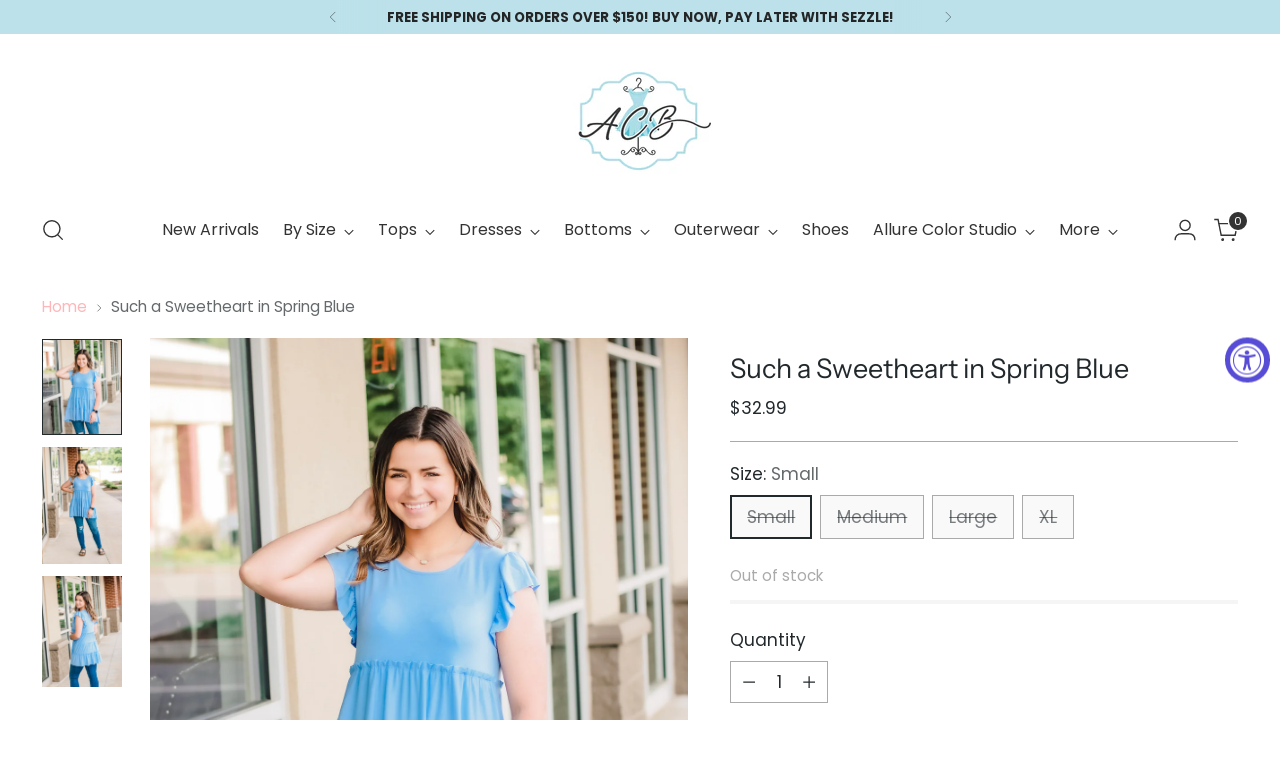

--- FILE ---
content_type: text/javascript; charset=utf-8
request_url: https://www.allureclothingboutique.com/products/such-a-sweetheart-in-spring-blue.js
body_size: 1137
content:
{"id":7689362112728,"title":"Such a Sweetheart in Spring Blue","handle":"such-a-sweetheart-in-spring-blue","description":"\u003cp data-mce-fragment=\"1\"\u003e\u003cspan style=\"font-weight: 400;\" data-mce-fragment=\"1\" data-mce-style=\"font-weight: 400;\"\u003eDetails\u003c\/span\u003e\u003c\/p\u003e\n\u003cul data-mce-fragment=\"1\"\u003e\n\u003cli style=\"font-weight: 400;\" data-mce-fragment=\"1\" data-mce-style=\"font-weight: 400;\"\u003eSpring blue blouse\u003c\/li\u003e\n\u003cli style=\"font-weight: 400;\" data-mce-fragment=\"1\" data-mce-style=\"font-weight: 400;\"\u003e\u003cspan style=\"font-weight: 400;\" data-mce-fragment=\"1\" data-mce-style=\"font-weight: 400;\"\u003eFabric has stretch\u003c\/span\u003e\u003c\/li\u003e\n\u003cli style=\"font-weight: 400;\" data-mce-fragment=\"1\" data-mce-style=\"font-weight: 400;\"\u003e\u003cspan style=\"font-weight: 400;\" data-mce-fragment=\"1\" data-mce-style=\"font-weight: 400;\"\u003eRuffle, tiered detail \u003c\/span\u003e\u003c\/li\u003e\n\u003cli style=\"font-weight: 400;\" data-mce-fragment=\"1\" data-mce-style=\"font-weight: 400;\"\u003e\u003cspan style=\"font-weight: 400;\" data-mce-fragment=\"1\" data-mce-style=\"font-weight: 400;\"\u003ePair this blouse with jeans and a necklace\u003c\/span\u003e\u003c\/li\u003e\n\u003c\/ul\u003e\n\u003cp data-mce-fragment=\"1\"\u003e\u003cspan style=\"font-weight: 400;\" data-mce-fragment=\"1\" data-mce-style=\"font-weight: 400;\"\u003eMaterial and Care\u003c\/span\u003e\u003c\/p\u003e\n\u003cul data-mce-fragment=\"1\"\u003e\n\u003cli style=\"font-weight: 400;\" data-mce-fragment=\"1\" data-mce-style=\"font-weight: 400;\"\u003e\u003cspan style=\"font-weight: 400;\" data-mce-fragment=\"1\" data-mce-style=\"font-weight: 400;\"\u003e57% polyester, 38% rayon, 5% spandex\u003c\/span\u003e\u003c\/li\u003e\n\u003cli style=\"font-weight: 400;\" data-mce-fragment=\"1\" data-mce-style=\"font-weight: 400;\"\u003e\u003cspan style=\"font-weight: 400;\" data-mce-fragment=\"1\" data-mce-style=\"font-weight: 400;\"\u003eTTS to generous fit \u003c\/span\u003e\u003c\/li\u003e\n\u003cli style=\"font-weight: 400;\" data-mce-fragment=\"1\" data-mce-style=\"font-weight: 400;\"\u003e\u003cspan style=\"font-weight: 400;\" data-mce-fragment=\"1\" data-mce-style=\"font-weight: 400;\"\u003eHand wash cold, hang dry \u003c\/span\u003e\u003c\/li\u003e\n\u003cli style=\"font-weight: 400;\" data-mce-fragment=\"1\" data-mce-style=\"font-weight: 400;\"\u003e\u003cspan style=\"font-weight: 400;\" data-mce-fragment=\"1\" data-mce-style=\"font-weight: 400;\"\u003ePatterns may vary\u003c\/span\u003e\u003c\/li\u003e\n\u003cli style=\"font-weight: 400;\" data-mce-fragment=\"1\" data-mce-style=\"font-weight: 400;\"\u003e\u003cspan style=\"font-weight: 400;\" data-mce-fragment=\"1\" data-mce-style=\"font-weight: 400;\"\u003eMaterials may have natural variations\u003c\/span\u003e\u003c\/li\u003e\n\u003cli style=\"font-weight: 400;\" data-mce-fragment=\"1\" data-mce-style=\"font-weight: 400;\"\u003e\u003cspan style=\"font-weight: 400;\" data-mce-fragment=\"1\" data-mce-style=\"font-weight: 400;\"\u003eColors may vary from different viewing devices\u003c\/span\u003e\u003c\/li\u003e\n\u003c\/ul\u003e\n\u003cp data-mce-fragment=\"1\"\u003e\u003cspan style=\"font-weight: 400;\" data-mce-fragment=\"1\" data-mce-style=\"font-weight: 400;\"\u003eMeasurements\u003c\/span\u003e\u003c\/p\u003e\n\u003cul data-mce-fragment=\"1\"\u003e\n\u003cli style=\"font-weight: 400;\" data-mce-fragment=\"1\" data-mce-style=\"font-weight: 400;\"\u003e\u003cspan style=\"font-weight: 400;\" data-mce-fragment=\"1\" data-mce-style=\"font-weight: 400;\"\u003eSmall:  Chest: 34\"\u003c\/span\u003e\u003c\/li\u003e\n\u003cli style=\"font-weight: 400;\" data-mce-fragment=\"1\" data-mce-style=\"font-weight: 400;\"\u003e\u003cspan style=\"font-weight: 400;\" data-mce-fragment=\"1\" data-mce-style=\"font-weight: 400;\"\u003eMedium:  Chest: 36\"\u003c\/span\u003e\u003c\/li\u003e\n\u003cli style=\"font-weight: 400;\" data-mce-fragment=\"1\" data-mce-style=\"font-weight: 400;\"\u003e\u003cspan style=\"font-weight: 400;\" data-mce-fragment=\"1\" data-mce-style=\"font-weight: 400;\"\u003eLarge:  Chest: 38\"\u003c\/span\u003e\u003c\/li\u003e\n\u003cli style=\"font-weight: 400;\" data-mce-fragment=\"1\" data-mce-style=\"font-weight: 400;\"\u003e\u003cspan style=\"font-weight: 400;\" data-mce-fragment=\"1\" data-mce-style=\"font-weight: 400;\"\u003eXL: Chest: 40\"\u003c\/span\u003e\u003c\/li\u003e\n\u003c\/ul\u003e\n\u003cp data-mce-fragment=\"1\"\u003e\u003cspan style=\"font-weight: 400;\" data-mce-fragment=\"1\" data-mce-style=\"font-weight: 400;\"\u003e❤️ Family owned business operated with love \u0026amp; passion\u003c\/span\u003e\u003c\/p\u003e\n\u003cp data-mce-fragment=\"1\"\u003e\u003cspan style=\"font-weight: 400;\" data-mce-fragment=\"1\" data-mce-style=\"font-weight: 400;\"\u003e🧐 All products carefully hand picked \u0026amp; analyzed for great quality\u003c\/span\u003e\u003c\/p\u003e\n\u003cp data-mce-fragment=\"1\"\u003e\u003cspan style=\"font-weight: 400;\" data-mce-fragment=\"1\" data-mce-style=\"font-weight: 400;\"\u003e✈️ Lightning fast secure shipping with tracking number included\u003c\/span\u003e\u003c\/p\u003e","published_at":"2022-05-14T17:20:22-05:00","created_at":"2022-05-13T13:51:22-05:00","vendor":"Allure Clothing Boutique","type":"120 Blouses","tags":["$30-$50","120 Blouses","blouses","curvy23","In Store Collection","Large","Medium","Small","Tops","Under $40","week 19","XL"],"price":3299,"price_min":3299,"price_max":3299,"available":false,"price_varies":false,"compare_at_price":null,"compare_at_price_min":0,"compare_at_price_max":0,"compare_at_price_varies":false,"variants":[{"id":42858418602200,"title":"Small","option1":"Small","option2":null,"option3":null,"sku":"1679341","requires_shipping":true,"taxable":true,"featured_image":null,"available":false,"name":"Such a Sweetheart in Spring Blue - Small","public_title":"Small","options":["Small"],"price":3299,"weight":0,"compare_at_price":null,"inventory_quantity":0,"inventory_management":"shopify","inventory_policy":"deny","barcode":"0000449921","requires_selling_plan":false,"selling_plan_allocations":[]},{"id":42858418634968,"title":"Medium","option1":"Medium","option2":null,"option3":null,"sku":"1679351","requires_shipping":true,"taxable":true,"featured_image":null,"available":false,"name":"Such a Sweetheart in Spring Blue - Medium","public_title":"Medium","options":["Medium"],"price":3299,"weight":0,"compare_at_price":null,"inventory_quantity":0,"inventory_management":"shopify","inventory_policy":"deny","barcode":"0000449922","requires_selling_plan":false,"selling_plan_allocations":[]},{"id":42858418667736,"title":"Large","option1":"Large","option2":null,"option3":null,"sku":"1679361","requires_shipping":true,"taxable":true,"featured_image":null,"available":false,"name":"Such a Sweetheart in Spring Blue - Large","public_title":"Large","options":["Large"],"price":3299,"weight":0,"compare_at_price":null,"inventory_quantity":0,"inventory_management":"shopify","inventory_policy":"deny","barcode":"0000449923","requires_selling_plan":false,"selling_plan_allocations":[]},{"id":42858418700504,"title":"XL","option1":"XL","option2":null,"option3":null,"sku":"1679371","requires_shipping":true,"taxable":true,"featured_image":null,"available":false,"name":"Such a Sweetheart in Spring Blue - XL","public_title":"XL","options":["XL"],"price":3299,"weight":0,"compare_at_price":null,"inventory_quantity":0,"inventory_management":"shopify","inventory_policy":"deny","barcode":"0000449924","requires_selling_plan":false,"selling_plan_allocations":[]}],"images":["\/\/cdn.shopify.com\/s\/files\/1\/1542\/7923\/products\/IMG_4874.jpg?v=1652566808","\/\/cdn.shopify.com\/s\/files\/1\/1542\/7923\/products\/IMG_4872_fac49ed5-ecae-4fd1-92b3-e1b97d434ffa.jpg?v=1652566814","\/\/cdn.shopify.com\/s\/files\/1\/1542\/7923\/products\/IMG_4875.jpg?v=1652566814"],"featured_image":"\/\/cdn.shopify.com\/s\/files\/1\/1542\/7923\/products\/IMG_4874.jpg?v=1652566808","options":[{"name":"Size","position":1,"values":["Small","Medium","Large","XL"]}],"url":"\/products\/such-a-sweetheart-in-spring-blue","media":[{"alt":null,"id":30061907902680,"position":1,"preview_image":{"aspect_ratio":0.835,"height":4473,"width":3734,"src":"https:\/\/cdn.shopify.com\/s\/files\/1\/1542\/7923\/products\/IMG_4874.jpg?v=1652566808"},"aspect_ratio":0.835,"height":4473,"media_type":"image","src":"https:\/\/cdn.shopify.com\/s\/files\/1\/1542\/7923\/products\/IMG_4874.jpg?v=1652566808","width":3734},{"alt":null,"id":30061907968216,"position":2,"preview_image":{"aspect_ratio":0.681,"height":4884,"width":3324,"src":"https:\/\/cdn.shopify.com\/s\/files\/1\/1542\/7923\/products\/IMG_4872_fac49ed5-ecae-4fd1-92b3-e1b97d434ffa.jpg?v=1652566814"},"aspect_ratio":0.681,"height":4884,"media_type":"image","src":"https:\/\/cdn.shopify.com\/s\/files\/1\/1542\/7923\/products\/IMG_4872_fac49ed5-ecae-4fd1-92b3-e1b97d434ffa.jpg?v=1652566814","width":3324},{"alt":null,"id":30061907935448,"position":3,"preview_image":{"aspect_ratio":0.724,"height":4818,"width":3488,"src":"https:\/\/cdn.shopify.com\/s\/files\/1\/1542\/7923\/products\/IMG_4875.jpg?v=1652566814"},"aspect_ratio":0.724,"height":4818,"media_type":"image","src":"https:\/\/cdn.shopify.com\/s\/files\/1\/1542\/7923\/products\/IMG_4875.jpg?v=1652566814","width":3488}],"requires_selling_plan":false,"selling_plan_groups":[]}

--- FILE ---
content_type: text/javascript; charset=utf-8
request_url: https://www.allureclothingboutique.com/products/such-a-sweetheart-in-spring-blue.js
body_size: 1134
content:
{"id":7689362112728,"title":"Such a Sweetheart in Spring Blue","handle":"such-a-sweetheart-in-spring-blue","description":"\u003cp data-mce-fragment=\"1\"\u003e\u003cspan style=\"font-weight: 400;\" data-mce-fragment=\"1\" data-mce-style=\"font-weight: 400;\"\u003eDetails\u003c\/span\u003e\u003c\/p\u003e\n\u003cul data-mce-fragment=\"1\"\u003e\n\u003cli style=\"font-weight: 400;\" data-mce-fragment=\"1\" data-mce-style=\"font-weight: 400;\"\u003eSpring blue blouse\u003c\/li\u003e\n\u003cli style=\"font-weight: 400;\" data-mce-fragment=\"1\" data-mce-style=\"font-weight: 400;\"\u003e\u003cspan style=\"font-weight: 400;\" data-mce-fragment=\"1\" data-mce-style=\"font-weight: 400;\"\u003eFabric has stretch\u003c\/span\u003e\u003c\/li\u003e\n\u003cli style=\"font-weight: 400;\" data-mce-fragment=\"1\" data-mce-style=\"font-weight: 400;\"\u003e\u003cspan style=\"font-weight: 400;\" data-mce-fragment=\"1\" data-mce-style=\"font-weight: 400;\"\u003eRuffle, tiered detail \u003c\/span\u003e\u003c\/li\u003e\n\u003cli style=\"font-weight: 400;\" data-mce-fragment=\"1\" data-mce-style=\"font-weight: 400;\"\u003e\u003cspan style=\"font-weight: 400;\" data-mce-fragment=\"1\" data-mce-style=\"font-weight: 400;\"\u003ePair this blouse with jeans and a necklace\u003c\/span\u003e\u003c\/li\u003e\n\u003c\/ul\u003e\n\u003cp data-mce-fragment=\"1\"\u003e\u003cspan style=\"font-weight: 400;\" data-mce-fragment=\"1\" data-mce-style=\"font-weight: 400;\"\u003eMaterial and Care\u003c\/span\u003e\u003c\/p\u003e\n\u003cul data-mce-fragment=\"1\"\u003e\n\u003cli style=\"font-weight: 400;\" data-mce-fragment=\"1\" data-mce-style=\"font-weight: 400;\"\u003e\u003cspan style=\"font-weight: 400;\" data-mce-fragment=\"1\" data-mce-style=\"font-weight: 400;\"\u003e57% polyester, 38% rayon, 5% spandex\u003c\/span\u003e\u003c\/li\u003e\n\u003cli style=\"font-weight: 400;\" data-mce-fragment=\"1\" data-mce-style=\"font-weight: 400;\"\u003e\u003cspan style=\"font-weight: 400;\" data-mce-fragment=\"1\" data-mce-style=\"font-weight: 400;\"\u003eTTS to generous fit \u003c\/span\u003e\u003c\/li\u003e\n\u003cli style=\"font-weight: 400;\" data-mce-fragment=\"1\" data-mce-style=\"font-weight: 400;\"\u003e\u003cspan style=\"font-weight: 400;\" data-mce-fragment=\"1\" data-mce-style=\"font-weight: 400;\"\u003eHand wash cold, hang dry \u003c\/span\u003e\u003c\/li\u003e\n\u003cli style=\"font-weight: 400;\" data-mce-fragment=\"1\" data-mce-style=\"font-weight: 400;\"\u003e\u003cspan style=\"font-weight: 400;\" data-mce-fragment=\"1\" data-mce-style=\"font-weight: 400;\"\u003ePatterns may vary\u003c\/span\u003e\u003c\/li\u003e\n\u003cli style=\"font-weight: 400;\" data-mce-fragment=\"1\" data-mce-style=\"font-weight: 400;\"\u003e\u003cspan style=\"font-weight: 400;\" data-mce-fragment=\"1\" data-mce-style=\"font-weight: 400;\"\u003eMaterials may have natural variations\u003c\/span\u003e\u003c\/li\u003e\n\u003cli style=\"font-weight: 400;\" data-mce-fragment=\"1\" data-mce-style=\"font-weight: 400;\"\u003e\u003cspan style=\"font-weight: 400;\" data-mce-fragment=\"1\" data-mce-style=\"font-weight: 400;\"\u003eColors may vary from different viewing devices\u003c\/span\u003e\u003c\/li\u003e\n\u003c\/ul\u003e\n\u003cp data-mce-fragment=\"1\"\u003e\u003cspan style=\"font-weight: 400;\" data-mce-fragment=\"1\" data-mce-style=\"font-weight: 400;\"\u003eMeasurements\u003c\/span\u003e\u003c\/p\u003e\n\u003cul data-mce-fragment=\"1\"\u003e\n\u003cli style=\"font-weight: 400;\" data-mce-fragment=\"1\" data-mce-style=\"font-weight: 400;\"\u003e\u003cspan style=\"font-weight: 400;\" data-mce-fragment=\"1\" data-mce-style=\"font-weight: 400;\"\u003eSmall:  Chest: 34\"\u003c\/span\u003e\u003c\/li\u003e\n\u003cli style=\"font-weight: 400;\" data-mce-fragment=\"1\" data-mce-style=\"font-weight: 400;\"\u003e\u003cspan style=\"font-weight: 400;\" data-mce-fragment=\"1\" data-mce-style=\"font-weight: 400;\"\u003eMedium:  Chest: 36\"\u003c\/span\u003e\u003c\/li\u003e\n\u003cli style=\"font-weight: 400;\" data-mce-fragment=\"1\" data-mce-style=\"font-weight: 400;\"\u003e\u003cspan style=\"font-weight: 400;\" data-mce-fragment=\"1\" data-mce-style=\"font-weight: 400;\"\u003eLarge:  Chest: 38\"\u003c\/span\u003e\u003c\/li\u003e\n\u003cli style=\"font-weight: 400;\" data-mce-fragment=\"1\" data-mce-style=\"font-weight: 400;\"\u003e\u003cspan style=\"font-weight: 400;\" data-mce-fragment=\"1\" data-mce-style=\"font-weight: 400;\"\u003eXL: Chest: 40\"\u003c\/span\u003e\u003c\/li\u003e\n\u003c\/ul\u003e\n\u003cp data-mce-fragment=\"1\"\u003e\u003cspan style=\"font-weight: 400;\" data-mce-fragment=\"1\" data-mce-style=\"font-weight: 400;\"\u003e❤️ Family owned business operated with love \u0026amp; passion\u003c\/span\u003e\u003c\/p\u003e\n\u003cp data-mce-fragment=\"1\"\u003e\u003cspan style=\"font-weight: 400;\" data-mce-fragment=\"1\" data-mce-style=\"font-weight: 400;\"\u003e🧐 All products carefully hand picked \u0026amp; analyzed for great quality\u003c\/span\u003e\u003c\/p\u003e\n\u003cp data-mce-fragment=\"1\"\u003e\u003cspan style=\"font-weight: 400;\" data-mce-fragment=\"1\" data-mce-style=\"font-weight: 400;\"\u003e✈️ Lightning fast secure shipping with tracking number included\u003c\/span\u003e\u003c\/p\u003e","published_at":"2022-05-14T17:20:22-05:00","created_at":"2022-05-13T13:51:22-05:00","vendor":"Allure Clothing Boutique","type":"120 Blouses","tags":["$30-$50","120 Blouses","blouses","curvy23","In Store Collection","Large","Medium","Small","Tops","Under $40","week 19","XL"],"price":3299,"price_min":3299,"price_max":3299,"available":false,"price_varies":false,"compare_at_price":null,"compare_at_price_min":0,"compare_at_price_max":0,"compare_at_price_varies":false,"variants":[{"id":42858418602200,"title":"Small","option1":"Small","option2":null,"option3":null,"sku":"1679341","requires_shipping":true,"taxable":true,"featured_image":null,"available":false,"name":"Such a Sweetheart in Spring Blue - Small","public_title":"Small","options":["Small"],"price":3299,"weight":0,"compare_at_price":null,"inventory_quantity":0,"inventory_management":"shopify","inventory_policy":"deny","barcode":"0000449921","requires_selling_plan":false,"selling_plan_allocations":[]},{"id":42858418634968,"title":"Medium","option1":"Medium","option2":null,"option3":null,"sku":"1679351","requires_shipping":true,"taxable":true,"featured_image":null,"available":false,"name":"Such a Sweetheart in Spring Blue - Medium","public_title":"Medium","options":["Medium"],"price":3299,"weight":0,"compare_at_price":null,"inventory_quantity":0,"inventory_management":"shopify","inventory_policy":"deny","barcode":"0000449922","requires_selling_plan":false,"selling_plan_allocations":[]},{"id":42858418667736,"title":"Large","option1":"Large","option2":null,"option3":null,"sku":"1679361","requires_shipping":true,"taxable":true,"featured_image":null,"available":false,"name":"Such a Sweetheart in Spring Blue - Large","public_title":"Large","options":["Large"],"price":3299,"weight":0,"compare_at_price":null,"inventory_quantity":0,"inventory_management":"shopify","inventory_policy":"deny","barcode":"0000449923","requires_selling_plan":false,"selling_plan_allocations":[]},{"id":42858418700504,"title":"XL","option1":"XL","option2":null,"option3":null,"sku":"1679371","requires_shipping":true,"taxable":true,"featured_image":null,"available":false,"name":"Such a Sweetheart in Spring Blue - XL","public_title":"XL","options":["XL"],"price":3299,"weight":0,"compare_at_price":null,"inventory_quantity":0,"inventory_management":"shopify","inventory_policy":"deny","barcode":"0000449924","requires_selling_plan":false,"selling_plan_allocations":[]}],"images":["\/\/cdn.shopify.com\/s\/files\/1\/1542\/7923\/products\/IMG_4874.jpg?v=1652566808","\/\/cdn.shopify.com\/s\/files\/1\/1542\/7923\/products\/IMG_4872_fac49ed5-ecae-4fd1-92b3-e1b97d434ffa.jpg?v=1652566814","\/\/cdn.shopify.com\/s\/files\/1\/1542\/7923\/products\/IMG_4875.jpg?v=1652566814"],"featured_image":"\/\/cdn.shopify.com\/s\/files\/1\/1542\/7923\/products\/IMG_4874.jpg?v=1652566808","options":[{"name":"Size","position":1,"values":["Small","Medium","Large","XL"]}],"url":"\/products\/such-a-sweetheart-in-spring-blue","media":[{"alt":null,"id":30061907902680,"position":1,"preview_image":{"aspect_ratio":0.835,"height":4473,"width":3734,"src":"https:\/\/cdn.shopify.com\/s\/files\/1\/1542\/7923\/products\/IMG_4874.jpg?v=1652566808"},"aspect_ratio":0.835,"height":4473,"media_type":"image","src":"https:\/\/cdn.shopify.com\/s\/files\/1\/1542\/7923\/products\/IMG_4874.jpg?v=1652566808","width":3734},{"alt":null,"id":30061907968216,"position":2,"preview_image":{"aspect_ratio":0.681,"height":4884,"width":3324,"src":"https:\/\/cdn.shopify.com\/s\/files\/1\/1542\/7923\/products\/IMG_4872_fac49ed5-ecae-4fd1-92b3-e1b97d434ffa.jpg?v=1652566814"},"aspect_ratio":0.681,"height":4884,"media_type":"image","src":"https:\/\/cdn.shopify.com\/s\/files\/1\/1542\/7923\/products\/IMG_4872_fac49ed5-ecae-4fd1-92b3-e1b97d434ffa.jpg?v=1652566814","width":3324},{"alt":null,"id":30061907935448,"position":3,"preview_image":{"aspect_ratio":0.724,"height":4818,"width":3488,"src":"https:\/\/cdn.shopify.com\/s\/files\/1\/1542\/7923\/products\/IMG_4875.jpg?v=1652566814"},"aspect_ratio":0.724,"height":4818,"media_type":"image","src":"https:\/\/cdn.shopify.com\/s\/files\/1\/1542\/7923\/products\/IMG_4875.jpg?v=1652566814","width":3488}],"requires_selling_plan":false,"selling_plan_groups":[]}